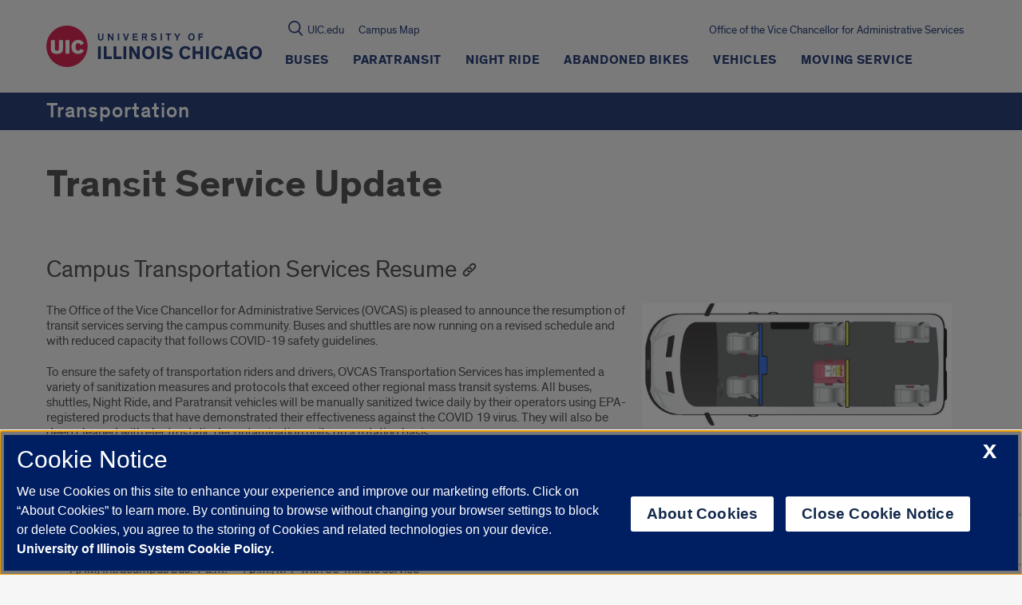

--- FILE ---
content_type: text/html; charset=utf-8
request_url: https://www.google.com/recaptcha/api2/anchor?ar=1&k=6Ld7rNEnAAAAAHR6r0ylgHXH-J-KozxjMzNGVsr4&co=aHR0cHM6Ly90cmFuc3BvcnRhdGlvbi51aWMuZWR1OjQ0Mw..&hl=en&v=N67nZn4AqZkNcbeMu4prBgzg&size=invisible&anchor-ms=20000&execute-ms=30000&cb=agupqvo44vyk
body_size: 49769
content:
<!DOCTYPE HTML><html dir="ltr" lang="en"><head><meta http-equiv="Content-Type" content="text/html; charset=UTF-8">
<meta http-equiv="X-UA-Compatible" content="IE=edge">
<title>reCAPTCHA</title>
<style type="text/css">
/* cyrillic-ext */
@font-face {
  font-family: 'Roboto';
  font-style: normal;
  font-weight: 400;
  font-stretch: 100%;
  src: url(//fonts.gstatic.com/s/roboto/v48/KFO7CnqEu92Fr1ME7kSn66aGLdTylUAMa3GUBHMdazTgWw.woff2) format('woff2');
  unicode-range: U+0460-052F, U+1C80-1C8A, U+20B4, U+2DE0-2DFF, U+A640-A69F, U+FE2E-FE2F;
}
/* cyrillic */
@font-face {
  font-family: 'Roboto';
  font-style: normal;
  font-weight: 400;
  font-stretch: 100%;
  src: url(//fonts.gstatic.com/s/roboto/v48/KFO7CnqEu92Fr1ME7kSn66aGLdTylUAMa3iUBHMdazTgWw.woff2) format('woff2');
  unicode-range: U+0301, U+0400-045F, U+0490-0491, U+04B0-04B1, U+2116;
}
/* greek-ext */
@font-face {
  font-family: 'Roboto';
  font-style: normal;
  font-weight: 400;
  font-stretch: 100%;
  src: url(//fonts.gstatic.com/s/roboto/v48/KFO7CnqEu92Fr1ME7kSn66aGLdTylUAMa3CUBHMdazTgWw.woff2) format('woff2');
  unicode-range: U+1F00-1FFF;
}
/* greek */
@font-face {
  font-family: 'Roboto';
  font-style: normal;
  font-weight: 400;
  font-stretch: 100%;
  src: url(//fonts.gstatic.com/s/roboto/v48/KFO7CnqEu92Fr1ME7kSn66aGLdTylUAMa3-UBHMdazTgWw.woff2) format('woff2');
  unicode-range: U+0370-0377, U+037A-037F, U+0384-038A, U+038C, U+038E-03A1, U+03A3-03FF;
}
/* math */
@font-face {
  font-family: 'Roboto';
  font-style: normal;
  font-weight: 400;
  font-stretch: 100%;
  src: url(//fonts.gstatic.com/s/roboto/v48/KFO7CnqEu92Fr1ME7kSn66aGLdTylUAMawCUBHMdazTgWw.woff2) format('woff2');
  unicode-range: U+0302-0303, U+0305, U+0307-0308, U+0310, U+0312, U+0315, U+031A, U+0326-0327, U+032C, U+032F-0330, U+0332-0333, U+0338, U+033A, U+0346, U+034D, U+0391-03A1, U+03A3-03A9, U+03B1-03C9, U+03D1, U+03D5-03D6, U+03F0-03F1, U+03F4-03F5, U+2016-2017, U+2034-2038, U+203C, U+2040, U+2043, U+2047, U+2050, U+2057, U+205F, U+2070-2071, U+2074-208E, U+2090-209C, U+20D0-20DC, U+20E1, U+20E5-20EF, U+2100-2112, U+2114-2115, U+2117-2121, U+2123-214F, U+2190, U+2192, U+2194-21AE, U+21B0-21E5, U+21F1-21F2, U+21F4-2211, U+2213-2214, U+2216-22FF, U+2308-230B, U+2310, U+2319, U+231C-2321, U+2336-237A, U+237C, U+2395, U+239B-23B7, U+23D0, U+23DC-23E1, U+2474-2475, U+25AF, U+25B3, U+25B7, U+25BD, U+25C1, U+25CA, U+25CC, U+25FB, U+266D-266F, U+27C0-27FF, U+2900-2AFF, U+2B0E-2B11, U+2B30-2B4C, U+2BFE, U+3030, U+FF5B, U+FF5D, U+1D400-1D7FF, U+1EE00-1EEFF;
}
/* symbols */
@font-face {
  font-family: 'Roboto';
  font-style: normal;
  font-weight: 400;
  font-stretch: 100%;
  src: url(//fonts.gstatic.com/s/roboto/v48/KFO7CnqEu92Fr1ME7kSn66aGLdTylUAMaxKUBHMdazTgWw.woff2) format('woff2');
  unicode-range: U+0001-000C, U+000E-001F, U+007F-009F, U+20DD-20E0, U+20E2-20E4, U+2150-218F, U+2190, U+2192, U+2194-2199, U+21AF, U+21E6-21F0, U+21F3, U+2218-2219, U+2299, U+22C4-22C6, U+2300-243F, U+2440-244A, U+2460-24FF, U+25A0-27BF, U+2800-28FF, U+2921-2922, U+2981, U+29BF, U+29EB, U+2B00-2BFF, U+4DC0-4DFF, U+FFF9-FFFB, U+10140-1018E, U+10190-1019C, U+101A0, U+101D0-101FD, U+102E0-102FB, U+10E60-10E7E, U+1D2C0-1D2D3, U+1D2E0-1D37F, U+1F000-1F0FF, U+1F100-1F1AD, U+1F1E6-1F1FF, U+1F30D-1F30F, U+1F315, U+1F31C, U+1F31E, U+1F320-1F32C, U+1F336, U+1F378, U+1F37D, U+1F382, U+1F393-1F39F, U+1F3A7-1F3A8, U+1F3AC-1F3AF, U+1F3C2, U+1F3C4-1F3C6, U+1F3CA-1F3CE, U+1F3D4-1F3E0, U+1F3ED, U+1F3F1-1F3F3, U+1F3F5-1F3F7, U+1F408, U+1F415, U+1F41F, U+1F426, U+1F43F, U+1F441-1F442, U+1F444, U+1F446-1F449, U+1F44C-1F44E, U+1F453, U+1F46A, U+1F47D, U+1F4A3, U+1F4B0, U+1F4B3, U+1F4B9, U+1F4BB, U+1F4BF, U+1F4C8-1F4CB, U+1F4D6, U+1F4DA, U+1F4DF, U+1F4E3-1F4E6, U+1F4EA-1F4ED, U+1F4F7, U+1F4F9-1F4FB, U+1F4FD-1F4FE, U+1F503, U+1F507-1F50B, U+1F50D, U+1F512-1F513, U+1F53E-1F54A, U+1F54F-1F5FA, U+1F610, U+1F650-1F67F, U+1F687, U+1F68D, U+1F691, U+1F694, U+1F698, U+1F6AD, U+1F6B2, U+1F6B9-1F6BA, U+1F6BC, U+1F6C6-1F6CF, U+1F6D3-1F6D7, U+1F6E0-1F6EA, U+1F6F0-1F6F3, U+1F6F7-1F6FC, U+1F700-1F7FF, U+1F800-1F80B, U+1F810-1F847, U+1F850-1F859, U+1F860-1F887, U+1F890-1F8AD, U+1F8B0-1F8BB, U+1F8C0-1F8C1, U+1F900-1F90B, U+1F93B, U+1F946, U+1F984, U+1F996, U+1F9E9, U+1FA00-1FA6F, U+1FA70-1FA7C, U+1FA80-1FA89, U+1FA8F-1FAC6, U+1FACE-1FADC, U+1FADF-1FAE9, U+1FAF0-1FAF8, U+1FB00-1FBFF;
}
/* vietnamese */
@font-face {
  font-family: 'Roboto';
  font-style: normal;
  font-weight: 400;
  font-stretch: 100%;
  src: url(//fonts.gstatic.com/s/roboto/v48/KFO7CnqEu92Fr1ME7kSn66aGLdTylUAMa3OUBHMdazTgWw.woff2) format('woff2');
  unicode-range: U+0102-0103, U+0110-0111, U+0128-0129, U+0168-0169, U+01A0-01A1, U+01AF-01B0, U+0300-0301, U+0303-0304, U+0308-0309, U+0323, U+0329, U+1EA0-1EF9, U+20AB;
}
/* latin-ext */
@font-face {
  font-family: 'Roboto';
  font-style: normal;
  font-weight: 400;
  font-stretch: 100%;
  src: url(//fonts.gstatic.com/s/roboto/v48/KFO7CnqEu92Fr1ME7kSn66aGLdTylUAMa3KUBHMdazTgWw.woff2) format('woff2');
  unicode-range: U+0100-02BA, U+02BD-02C5, U+02C7-02CC, U+02CE-02D7, U+02DD-02FF, U+0304, U+0308, U+0329, U+1D00-1DBF, U+1E00-1E9F, U+1EF2-1EFF, U+2020, U+20A0-20AB, U+20AD-20C0, U+2113, U+2C60-2C7F, U+A720-A7FF;
}
/* latin */
@font-face {
  font-family: 'Roboto';
  font-style: normal;
  font-weight: 400;
  font-stretch: 100%;
  src: url(//fonts.gstatic.com/s/roboto/v48/KFO7CnqEu92Fr1ME7kSn66aGLdTylUAMa3yUBHMdazQ.woff2) format('woff2');
  unicode-range: U+0000-00FF, U+0131, U+0152-0153, U+02BB-02BC, U+02C6, U+02DA, U+02DC, U+0304, U+0308, U+0329, U+2000-206F, U+20AC, U+2122, U+2191, U+2193, U+2212, U+2215, U+FEFF, U+FFFD;
}
/* cyrillic-ext */
@font-face {
  font-family: 'Roboto';
  font-style: normal;
  font-weight: 500;
  font-stretch: 100%;
  src: url(//fonts.gstatic.com/s/roboto/v48/KFO7CnqEu92Fr1ME7kSn66aGLdTylUAMa3GUBHMdazTgWw.woff2) format('woff2');
  unicode-range: U+0460-052F, U+1C80-1C8A, U+20B4, U+2DE0-2DFF, U+A640-A69F, U+FE2E-FE2F;
}
/* cyrillic */
@font-face {
  font-family: 'Roboto';
  font-style: normal;
  font-weight: 500;
  font-stretch: 100%;
  src: url(//fonts.gstatic.com/s/roboto/v48/KFO7CnqEu92Fr1ME7kSn66aGLdTylUAMa3iUBHMdazTgWw.woff2) format('woff2');
  unicode-range: U+0301, U+0400-045F, U+0490-0491, U+04B0-04B1, U+2116;
}
/* greek-ext */
@font-face {
  font-family: 'Roboto';
  font-style: normal;
  font-weight: 500;
  font-stretch: 100%;
  src: url(//fonts.gstatic.com/s/roboto/v48/KFO7CnqEu92Fr1ME7kSn66aGLdTylUAMa3CUBHMdazTgWw.woff2) format('woff2');
  unicode-range: U+1F00-1FFF;
}
/* greek */
@font-face {
  font-family: 'Roboto';
  font-style: normal;
  font-weight: 500;
  font-stretch: 100%;
  src: url(//fonts.gstatic.com/s/roboto/v48/KFO7CnqEu92Fr1ME7kSn66aGLdTylUAMa3-UBHMdazTgWw.woff2) format('woff2');
  unicode-range: U+0370-0377, U+037A-037F, U+0384-038A, U+038C, U+038E-03A1, U+03A3-03FF;
}
/* math */
@font-face {
  font-family: 'Roboto';
  font-style: normal;
  font-weight: 500;
  font-stretch: 100%;
  src: url(//fonts.gstatic.com/s/roboto/v48/KFO7CnqEu92Fr1ME7kSn66aGLdTylUAMawCUBHMdazTgWw.woff2) format('woff2');
  unicode-range: U+0302-0303, U+0305, U+0307-0308, U+0310, U+0312, U+0315, U+031A, U+0326-0327, U+032C, U+032F-0330, U+0332-0333, U+0338, U+033A, U+0346, U+034D, U+0391-03A1, U+03A3-03A9, U+03B1-03C9, U+03D1, U+03D5-03D6, U+03F0-03F1, U+03F4-03F5, U+2016-2017, U+2034-2038, U+203C, U+2040, U+2043, U+2047, U+2050, U+2057, U+205F, U+2070-2071, U+2074-208E, U+2090-209C, U+20D0-20DC, U+20E1, U+20E5-20EF, U+2100-2112, U+2114-2115, U+2117-2121, U+2123-214F, U+2190, U+2192, U+2194-21AE, U+21B0-21E5, U+21F1-21F2, U+21F4-2211, U+2213-2214, U+2216-22FF, U+2308-230B, U+2310, U+2319, U+231C-2321, U+2336-237A, U+237C, U+2395, U+239B-23B7, U+23D0, U+23DC-23E1, U+2474-2475, U+25AF, U+25B3, U+25B7, U+25BD, U+25C1, U+25CA, U+25CC, U+25FB, U+266D-266F, U+27C0-27FF, U+2900-2AFF, U+2B0E-2B11, U+2B30-2B4C, U+2BFE, U+3030, U+FF5B, U+FF5D, U+1D400-1D7FF, U+1EE00-1EEFF;
}
/* symbols */
@font-face {
  font-family: 'Roboto';
  font-style: normal;
  font-weight: 500;
  font-stretch: 100%;
  src: url(//fonts.gstatic.com/s/roboto/v48/KFO7CnqEu92Fr1ME7kSn66aGLdTylUAMaxKUBHMdazTgWw.woff2) format('woff2');
  unicode-range: U+0001-000C, U+000E-001F, U+007F-009F, U+20DD-20E0, U+20E2-20E4, U+2150-218F, U+2190, U+2192, U+2194-2199, U+21AF, U+21E6-21F0, U+21F3, U+2218-2219, U+2299, U+22C4-22C6, U+2300-243F, U+2440-244A, U+2460-24FF, U+25A0-27BF, U+2800-28FF, U+2921-2922, U+2981, U+29BF, U+29EB, U+2B00-2BFF, U+4DC0-4DFF, U+FFF9-FFFB, U+10140-1018E, U+10190-1019C, U+101A0, U+101D0-101FD, U+102E0-102FB, U+10E60-10E7E, U+1D2C0-1D2D3, U+1D2E0-1D37F, U+1F000-1F0FF, U+1F100-1F1AD, U+1F1E6-1F1FF, U+1F30D-1F30F, U+1F315, U+1F31C, U+1F31E, U+1F320-1F32C, U+1F336, U+1F378, U+1F37D, U+1F382, U+1F393-1F39F, U+1F3A7-1F3A8, U+1F3AC-1F3AF, U+1F3C2, U+1F3C4-1F3C6, U+1F3CA-1F3CE, U+1F3D4-1F3E0, U+1F3ED, U+1F3F1-1F3F3, U+1F3F5-1F3F7, U+1F408, U+1F415, U+1F41F, U+1F426, U+1F43F, U+1F441-1F442, U+1F444, U+1F446-1F449, U+1F44C-1F44E, U+1F453, U+1F46A, U+1F47D, U+1F4A3, U+1F4B0, U+1F4B3, U+1F4B9, U+1F4BB, U+1F4BF, U+1F4C8-1F4CB, U+1F4D6, U+1F4DA, U+1F4DF, U+1F4E3-1F4E6, U+1F4EA-1F4ED, U+1F4F7, U+1F4F9-1F4FB, U+1F4FD-1F4FE, U+1F503, U+1F507-1F50B, U+1F50D, U+1F512-1F513, U+1F53E-1F54A, U+1F54F-1F5FA, U+1F610, U+1F650-1F67F, U+1F687, U+1F68D, U+1F691, U+1F694, U+1F698, U+1F6AD, U+1F6B2, U+1F6B9-1F6BA, U+1F6BC, U+1F6C6-1F6CF, U+1F6D3-1F6D7, U+1F6E0-1F6EA, U+1F6F0-1F6F3, U+1F6F7-1F6FC, U+1F700-1F7FF, U+1F800-1F80B, U+1F810-1F847, U+1F850-1F859, U+1F860-1F887, U+1F890-1F8AD, U+1F8B0-1F8BB, U+1F8C0-1F8C1, U+1F900-1F90B, U+1F93B, U+1F946, U+1F984, U+1F996, U+1F9E9, U+1FA00-1FA6F, U+1FA70-1FA7C, U+1FA80-1FA89, U+1FA8F-1FAC6, U+1FACE-1FADC, U+1FADF-1FAE9, U+1FAF0-1FAF8, U+1FB00-1FBFF;
}
/* vietnamese */
@font-face {
  font-family: 'Roboto';
  font-style: normal;
  font-weight: 500;
  font-stretch: 100%;
  src: url(//fonts.gstatic.com/s/roboto/v48/KFO7CnqEu92Fr1ME7kSn66aGLdTylUAMa3OUBHMdazTgWw.woff2) format('woff2');
  unicode-range: U+0102-0103, U+0110-0111, U+0128-0129, U+0168-0169, U+01A0-01A1, U+01AF-01B0, U+0300-0301, U+0303-0304, U+0308-0309, U+0323, U+0329, U+1EA0-1EF9, U+20AB;
}
/* latin-ext */
@font-face {
  font-family: 'Roboto';
  font-style: normal;
  font-weight: 500;
  font-stretch: 100%;
  src: url(//fonts.gstatic.com/s/roboto/v48/KFO7CnqEu92Fr1ME7kSn66aGLdTylUAMa3KUBHMdazTgWw.woff2) format('woff2');
  unicode-range: U+0100-02BA, U+02BD-02C5, U+02C7-02CC, U+02CE-02D7, U+02DD-02FF, U+0304, U+0308, U+0329, U+1D00-1DBF, U+1E00-1E9F, U+1EF2-1EFF, U+2020, U+20A0-20AB, U+20AD-20C0, U+2113, U+2C60-2C7F, U+A720-A7FF;
}
/* latin */
@font-face {
  font-family: 'Roboto';
  font-style: normal;
  font-weight: 500;
  font-stretch: 100%;
  src: url(//fonts.gstatic.com/s/roboto/v48/KFO7CnqEu92Fr1ME7kSn66aGLdTylUAMa3yUBHMdazQ.woff2) format('woff2');
  unicode-range: U+0000-00FF, U+0131, U+0152-0153, U+02BB-02BC, U+02C6, U+02DA, U+02DC, U+0304, U+0308, U+0329, U+2000-206F, U+20AC, U+2122, U+2191, U+2193, U+2212, U+2215, U+FEFF, U+FFFD;
}
/* cyrillic-ext */
@font-face {
  font-family: 'Roboto';
  font-style: normal;
  font-weight: 900;
  font-stretch: 100%;
  src: url(//fonts.gstatic.com/s/roboto/v48/KFO7CnqEu92Fr1ME7kSn66aGLdTylUAMa3GUBHMdazTgWw.woff2) format('woff2');
  unicode-range: U+0460-052F, U+1C80-1C8A, U+20B4, U+2DE0-2DFF, U+A640-A69F, U+FE2E-FE2F;
}
/* cyrillic */
@font-face {
  font-family: 'Roboto';
  font-style: normal;
  font-weight: 900;
  font-stretch: 100%;
  src: url(//fonts.gstatic.com/s/roboto/v48/KFO7CnqEu92Fr1ME7kSn66aGLdTylUAMa3iUBHMdazTgWw.woff2) format('woff2');
  unicode-range: U+0301, U+0400-045F, U+0490-0491, U+04B0-04B1, U+2116;
}
/* greek-ext */
@font-face {
  font-family: 'Roboto';
  font-style: normal;
  font-weight: 900;
  font-stretch: 100%;
  src: url(//fonts.gstatic.com/s/roboto/v48/KFO7CnqEu92Fr1ME7kSn66aGLdTylUAMa3CUBHMdazTgWw.woff2) format('woff2');
  unicode-range: U+1F00-1FFF;
}
/* greek */
@font-face {
  font-family: 'Roboto';
  font-style: normal;
  font-weight: 900;
  font-stretch: 100%;
  src: url(//fonts.gstatic.com/s/roboto/v48/KFO7CnqEu92Fr1ME7kSn66aGLdTylUAMa3-UBHMdazTgWw.woff2) format('woff2');
  unicode-range: U+0370-0377, U+037A-037F, U+0384-038A, U+038C, U+038E-03A1, U+03A3-03FF;
}
/* math */
@font-face {
  font-family: 'Roboto';
  font-style: normal;
  font-weight: 900;
  font-stretch: 100%;
  src: url(//fonts.gstatic.com/s/roboto/v48/KFO7CnqEu92Fr1ME7kSn66aGLdTylUAMawCUBHMdazTgWw.woff2) format('woff2');
  unicode-range: U+0302-0303, U+0305, U+0307-0308, U+0310, U+0312, U+0315, U+031A, U+0326-0327, U+032C, U+032F-0330, U+0332-0333, U+0338, U+033A, U+0346, U+034D, U+0391-03A1, U+03A3-03A9, U+03B1-03C9, U+03D1, U+03D5-03D6, U+03F0-03F1, U+03F4-03F5, U+2016-2017, U+2034-2038, U+203C, U+2040, U+2043, U+2047, U+2050, U+2057, U+205F, U+2070-2071, U+2074-208E, U+2090-209C, U+20D0-20DC, U+20E1, U+20E5-20EF, U+2100-2112, U+2114-2115, U+2117-2121, U+2123-214F, U+2190, U+2192, U+2194-21AE, U+21B0-21E5, U+21F1-21F2, U+21F4-2211, U+2213-2214, U+2216-22FF, U+2308-230B, U+2310, U+2319, U+231C-2321, U+2336-237A, U+237C, U+2395, U+239B-23B7, U+23D0, U+23DC-23E1, U+2474-2475, U+25AF, U+25B3, U+25B7, U+25BD, U+25C1, U+25CA, U+25CC, U+25FB, U+266D-266F, U+27C0-27FF, U+2900-2AFF, U+2B0E-2B11, U+2B30-2B4C, U+2BFE, U+3030, U+FF5B, U+FF5D, U+1D400-1D7FF, U+1EE00-1EEFF;
}
/* symbols */
@font-face {
  font-family: 'Roboto';
  font-style: normal;
  font-weight: 900;
  font-stretch: 100%;
  src: url(//fonts.gstatic.com/s/roboto/v48/KFO7CnqEu92Fr1ME7kSn66aGLdTylUAMaxKUBHMdazTgWw.woff2) format('woff2');
  unicode-range: U+0001-000C, U+000E-001F, U+007F-009F, U+20DD-20E0, U+20E2-20E4, U+2150-218F, U+2190, U+2192, U+2194-2199, U+21AF, U+21E6-21F0, U+21F3, U+2218-2219, U+2299, U+22C4-22C6, U+2300-243F, U+2440-244A, U+2460-24FF, U+25A0-27BF, U+2800-28FF, U+2921-2922, U+2981, U+29BF, U+29EB, U+2B00-2BFF, U+4DC0-4DFF, U+FFF9-FFFB, U+10140-1018E, U+10190-1019C, U+101A0, U+101D0-101FD, U+102E0-102FB, U+10E60-10E7E, U+1D2C0-1D2D3, U+1D2E0-1D37F, U+1F000-1F0FF, U+1F100-1F1AD, U+1F1E6-1F1FF, U+1F30D-1F30F, U+1F315, U+1F31C, U+1F31E, U+1F320-1F32C, U+1F336, U+1F378, U+1F37D, U+1F382, U+1F393-1F39F, U+1F3A7-1F3A8, U+1F3AC-1F3AF, U+1F3C2, U+1F3C4-1F3C6, U+1F3CA-1F3CE, U+1F3D4-1F3E0, U+1F3ED, U+1F3F1-1F3F3, U+1F3F5-1F3F7, U+1F408, U+1F415, U+1F41F, U+1F426, U+1F43F, U+1F441-1F442, U+1F444, U+1F446-1F449, U+1F44C-1F44E, U+1F453, U+1F46A, U+1F47D, U+1F4A3, U+1F4B0, U+1F4B3, U+1F4B9, U+1F4BB, U+1F4BF, U+1F4C8-1F4CB, U+1F4D6, U+1F4DA, U+1F4DF, U+1F4E3-1F4E6, U+1F4EA-1F4ED, U+1F4F7, U+1F4F9-1F4FB, U+1F4FD-1F4FE, U+1F503, U+1F507-1F50B, U+1F50D, U+1F512-1F513, U+1F53E-1F54A, U+1F54F-1F5FA, U+1F610, U+1F650-1F67F, U+1F687, U+1F68D, U+1F691, U+1F694, U+1F698, U+1F6AD, U+1F6B2, U+1F6B9-1F6BA, U+1F6BC, U+1F6C6-1F6CF, U+1F6D3-1F6D7, U+1F6E0-1F6EA, U+1F6F0-1F6F3, U+1F6F7-1F6FC, U+1F700-1F7FF, U+1F800-1F80B, U+1F810-1F847, U+1F850-1F859, U+1F860-1F887, U+1F890-1F8AD, U+1F8B0-1F8BB, U+1F8C0-1F8C1, U+1F900-1F90B, U+1F93B, U+1F946, U+1F984, U+1F996, U+1F9E9, U+1FA00-1FA6F, U+1FA70-1FA7C, U+1FA80-1FA89, U+1FA8F-1FAC6, U+1FACE-1FADC, U+1FADF-1FAE9, U+1FAF0-1FAF8, U+1FB00-1FBFF;
}
/* vietnamese */
@font-face {
  font-family: 'Roboto';
  font-style: normal;
  font-weight: 900;
  font-stretch: 100%;
  src: url(//fonts.gstatic.com/s/roboto/v48/KFO7CnqEu92Fr1ME7kSn66aGLdTylUAMa3OUBHMdazTgWw.woff2) format('woff2');
  unicode-range: U+0102-0103, U+0110-0111, U+0128-0129, U+0168-0169, U+01A0-01A1, U+01AF-01B0, U+0300-0301, U+0303-0304, U+0308-0309, U+0323, U+0329, U+1EA0-1EF9, U+20AB;
}
/* latin-ext */
@font-face {
  font-family: 'Roboto';
  font-style: normal;
  font-weight: 900;
  font-stretch: 100%;
  src: url(//fonts.gstatic.com/s/roboto/v48/KFO7CnqEu92Fr1ME7kSn66aGLdTylUAMa3KUBHMdazTgWw.woff2) format('woff2');
  unicode-range: U+0100-02BA, U+02BD-02C5, U+02C7-02CC, U+02CE-02D7, U+02DD-02FF, U+0304, U+0308, U+0329, U+1D00-1DBF, U+1E00-1E9F, U+1EF2-1EFF, U+2020, U+20A0-20AB, U+20AD-20C0, U+2113, U+2C60-2C7F, U+A720-A7FF;
}
/* latin */
@font-face {
  font-family: 'Roboto';
  font-style: normal;
  font-weight: 900;
  font-stretch: 100%;
  src: url(//fonts.gstatic.com/s/roboto/v48/KFO7CnqEu92Fr1ME7kSn66aGLdTylUAMa3yUBHMdazQ.woff2) format('woff2');
  unicode-range: U+0000-00FF, U+0131, U+0152-0153, U+02BB-02BC, U+02C6, U+02DA, U+02DC, U+0304, U+0308, U+0329, U+2000-206F, U+20AC, U+2122, U+2191, U+2193, U+2212, U+2215, U+FEFF, U+FFFD;
}

</style>
<link rel="stylesheet" type="text/css" href="https://www.gstatic.com/recaptcha/releases/N67nZn4AqZkNcbeMu4prBgzg/styles__ltr.css">
<script nonce="0_x_tBqrzf9cPafYDcMyGQ" type="text/javascript">window['__recaptcha_api'] = 'https://www.google.com/recaptcha/api2/';</script>
<script type="text/javascript" src="https://www.gstatic.com/recaptcha/releases/N67nZn4AqZkNcbeMu4prBgzg/recaptcha__en.js" nonce="0_x_tBqrzf9cPafYDcMyGQ">
      
    </script></head>
<body><div id="rc-anchor-alert" class="rc-anchor-alert"></div>
<input type="hidden" id="recaptcha-token" value="[base64]">
<script type="text/javascript" nonce="0_x_tBqrzf9cPafYDcMyGQ">
      recaptcha.anchor.Main.init("[\x22ainput\x22,[\x22bgdata\x22,\x22\x22,\[base64]/[base64]/MjU1Ong/[base64]/[base64]/[base64]/[base64]/[base64]/[base64]/[base64]/[base64]/[base64]/[base64]/[base64]/[base64]/[base64]/[base64]/[base64]\\u003d\x22,\[base64]\x22,\x22w7xKw4zCqgrCssOYw6rCq8OVJsOLAsOFEcOXP8Khw5tZQsObw5rDlWdlT8OIAcKTeMODCMO3HQvCh8K4wqEqZhjCkS7Dt8Olw5PCmwYdwr1fwr7DrgbCj3ViwqTDr8Kfw7TDgE1aw59fGsKGMcOTwpZoQsKMPHsBw4vCjw/DlMKawocHB8K4LRo6wpYmwoQdGzLDgxcAw5wCw5pXw5nChXPCuH96w73DlAkVGGrCh0hOwrTCiG/DjnPDrsKTVnYNw7rCkx7DghrDscK0w7nCqMKIw6pjwqNMBTLDoHN9w7bCk8K9FMKAwovCjsK5wrcqO8OYEMKswoJaw4suVQcnSgfDjsOIw6/DrRnCgV3DtlTDnlYyQFEXUx/CvcKHUVwow5vCoMK4wrZxNcO3wqJoSDTCrHQWw4nCkMO1w67DvFk8cw/CgE9RwqkDDMO4woHCgw3DusOMw6E0wroMw69Mw4IewrvDtsO9w6XCrsOhLcK+w4dww7PCpi47YcOjDsKDw6zDtMKtwozDnMKVaMKlw6DCvyd2wpd/wptjaA/DvXnDsAVsWxkWw5tQOcOnPcKVw6dWAsKoMcOLag4Tw67CocK9w4nDkEPDhBHDin5Vw5ROwpZ0worCkSRYwqfChh8MF8KFwrNmwq/CtcKTw74iwpIsK8KWQETDjERJMcKOBiMqwojCocO/bcOjG2Ihw4pYeMKcEsKyw7Rlw53CuMOGXRgkw7c2wpvCshDCl8OyTMO5FRzDl8OlwopYw7UCw6HDnHTDnkR5w5gHJi3DuycAFcOGwqrDsXM1w63CnsO/UFwiw5HCmcOgw4vDnMOUTBJywrsXwojCphYhQBjDjQPCtMOBwpLCrBZuGcKdCcO1wobDk3vCi3bCucKiKnwbw71qFXPDi8O+VMO9w7/[base64]/[base64]/CogbCjsO2dMOlMwPCn8KPCMK3w4ozeCA0RcKTI8Opw7/CtsK9wq88QMK4QcOyw5B9w5bDr8KkMmfDozFlwq1BB05Bw5bDjH/[base64]/w5B3w5k0T8Ksw4TClHwxwrghBjrDgsKWwqNkw7XDpMK1e8K9S3VMBDR9c8Oaw53Cr8KiBRFUw5cpw6bCv8OHw7kVw5rDjigbw4nCmRXCpWrCtsK7woAuwpDCv8O5wp0+w5vDj8OFw77Ds8OlTsOpMH3Do2dvwrfCrcKowrlUw6/DrMONw4QLJCbDr8Oew5sjwrh+worDrlxZw69ewqbDoXZFwq4LG3fCoMKmw71RCXwFwobCi8O6ElVnOsK7w70hw6BpXTVzRsOhwrIFFmB7cxpXwqZkY8Kfw5Fawp1vw67CusOCwp1uPMKuE07Di8OpwqDDq8Knw6IeVsOKXsOQw5/CsRF0NcKVw5/Dt8Kew50Ew5HChiUXI8K6U1NSHsO9w4YAL8O7WMOXHHfCu25SPsK3THfDp8O0D3DCpcKVw7rDvMKkGsOdwpPDp2PCmMOyw5HDgj7Dqm7DicOeCsK7w6I+VzdqwpIOKz8Fw5jCvcKtw5vDtcKkwoXDn8Kiwo9qYcOlw6/DlsOmw5YdHTDDlFYQDHsVwp08w5xhwoLCrnHDq3tGNRLDkcOXDWrCvzfDt8KSLwfCs8K+w6nCocKAAmlqBFpPPcKJw6YLGTvCqCRTw4XDrANSwo0Fw4TDqcOmA8Oxw4vDucKBAXHCosONBMKWwp1Ow6zDlcKsO0XDmH8+w6nDkUYpW8K/bWUww5HCssOYw7TCj8KbDm/Dux89NMK6KsKoO8KFw785NG7Co8Oew5LCvMOVw4DCi8Kew5s8EsKiwovDgcOfUDDClsKFV8OQw6pWwrnCssKgwrtRCcOde8KhwoQqwr7CisK2RFPDmMKFw5TDiFkjwqUzb8K6wp5vdUjDrMK/MH1tw4vCtVlmwpnDmFjCuwbDoCTCnB9ywr/DhcKKwrnCpMO8wo4Ke8OCTcO/a8KnNWHCoMKdKQxawqbDsExYwo4YCgwEE2wEw5DCmcOswoDDlsKNw7Jaw6MdSy8Rwq1CTT/CvsOsw7jDgcKYw5HDoifDm2UQw7PClsO8I8OOXiDDsXDDh2fCmMKVbig0YE7Cq1rDqMKGwrplZDdew4DDrwI4f1/Cgl/[base64]/[base64]/w6/[base64]/[base64]/woU7w5fDrMK7wrAdwrgmHcOuLsORwqFGB8K+wobCksKfw5ZJw5Jaw7cQwphuXsOfwqBODRfCokY/[base64]/LMKrw6cdwoxew6vDscK7woXCjRLDn8KRw79KI8KpBsKLXsKTbTbChsO4YDETeRUIwpJvwq/CgsKhwowUw5jDjEUQw6rDosOtwrbDhcKBwrXChcO3ZcKnD8K3SzwtUsOHPcKdI8Kkw6cBw7dgCA8qacKWw7AdasOyw6TDvMKPw4gTMmjCosKQLcKwwpHDuETChy0IwoFnwqNIw6liMcOUY8KUw4wWeGfDp0/CrVXCscOEXWRoUSpHwqnDsEBlcMK6wp5HwpgawpDDimLDjMOyKsKcHcKFPsOuwoAtwp83UWUCbRVQwrctw5Qdw5YSbBzDr8KoUMOmw49Fw5HCmcKnwrHDrmxMwrnCgMK9PsO0wrbCoMKzAC/ClVrDlMKWwr7DqMK0cMOUGxbDr8KtwpjCgQnCmsO3bU7CsMKMdEUTw4cJw4HDjEDDtznDkMKXw5g0WkXDrn/Dk8K8bMOwVcOqQ8O/[base64]/wrs5w5zDhsOhH8OYX8KmLH3Ci8K3A8ODBsO/w7V/WzzCqMOrB8O3JcK2wqtqCzZiwq7DoXcpM8OwwqXDkMKjwrohw7DCuBpNHzJnLMK/[base64]/CmFHDrB/[base64]/DtsO2RhDCkHbDmX4XwrMAeX5MDxDDm1PCs8OsBQtDw60PwpZ5w5fCvMK6w7EuB8KEw7pbwpE1wpvCvRnDhlnCksK2wqbDqHPCncKZwqDCrQHDhcOmd8KBIV/CnDTCjHnDtcONLQdKwpTDtsOsw6dCTT5xwoPDqVnDgcKEexnCucOZw7LDpMKswoTCmcKdwpk9wonCjkPCkA/CmX7DisO4aRPDj8KiD8OJT8OiDQ1mw5LDl2XDuBESw4rDnMOQwqN9C8KxGTB5KMKiw7sTw6TCkMKIHsOUTCpHw7zDrTjDsHwOBgHDr8OHwpZZw75cw6/CgmjCksO4YcOMwpMhOsO3DsKEw7HDpEkTBsOAZW7CjyPDj2wYbMOww4TDmUExK8K1w7xVMMOMGTTCn8KDPMO1FMOBGzrCjsO0FsOuNUUVIkDDmsKQLcKywpJoSU5Jw5cPesKHw7zDp8OKOcKEw6x/NkvDsGLDhFF1CsKrMMOfw6XDrjnDosKKS8KDNkPCgMKAHkMvOzbCohDDicOlw6/Cs3XDgGRSwo9/[base64]/DscO6w4nClsK3w4wKwoZlRVIhKMKlwqjDgj/DjHV0B3DDgcOMecKBwoPDmcKNwrfCvsOcw5vDigVjwqUFCcKzc8KHw5/CqHsIwqkST8KkdsOXw5DDmsKIwphcPMKrwpQWIsO+QQpYw4XDs8Ogwo/CiQE3VF11TMKqwprDrRpYw7EzDcO0w6FMUsKqw6vDkUNPw5dZw7BVwrgMwqnClmrCiMKhIAXCokHDt8KCSEfCrMKrVTzCvcOKW3MIw43CmFbDscOMeMKkXVXCmMKiw7rDrMK5w5/DulY1Vn1QbcKTCxN5wr9nWsOkwqZjbVhVw5/[base64]/w6dVw7XDn1TCpsKsY0YVw7Qjwrx7HMKMZF9POsO1DsK8wqbCl0BIw7dqw77DsiAkw58EwrjDscOucsKTw5/Csxtfw6tLaxEqw7LDhMKIw6DDiMK4YFjDvzjCtsKCZwY5M37DqsOGIsOHSCBOZzceTSDDocO5ECAWFA0rwq7DvjnCv8KTwpB5wr3CpHhkw64ywopVBEPDs8OPUMOvwqHCmsKSKsO/UMOrE0tmJyZ2AClPwqPCuGbDjkMsNi3DucKgPnLDuMKHeW/[base64]/DisK8PW9rJMKDWmLCn8Kpw7rDl0oSw5jCmcOrQB4Bwq89DsKTfsK5YTLCncOGwoUyDUHDqMKYbsKbw5diwrnDojvCgy3DlwUIw58ewofDlMO2wokpLXTDpsOnwqfDoR5fw6bDoMKcXMK6woXCuVbDv8K7wovCj8O/w7/DvsO0w6/ClE/DtMOKwrxLZhgSwr7CscOBwrHDkTUnZirCgyUfSMKZdsK5w5DDqMK8w7BMwp9HHMKHWAzClh3DhnXCqcKrAsOIw5FgacOnbMKkwpjCn8O7PsOiWcKxw5DCg2cyMsKVbDzClWXDsGfChk0rw5c/WVrDpsKgwp3DosKqO8KPJ8KnT8KnS8KXPEd9w6YCQ0wJwo7ChsOyK3/[base64]/CvTHDk1bCpwnDjcOUwrV9wpnCpnRVDsKaXVjDvhVgAx/CtC3DpMOaw7zCu8OMwpbDuQjCn1YVUsOiwoDCo8KyZsOew5NWwpPDr8OEwoF/wq84w5JfK8O5w6trd8OowqMQwp9KIcKrw5xLw6nDjUlxwoDDpsK1XW/Ctx1sKkHClcOMbsKOwpvCkcOnw5IXGSDDqcOQw6jClsK+YMKMEkbCuVF4w6Fgw7DDjcKVwpnCkMKrBsKiwr9uw6MCwqLCmMOlIWp3QGl1woBzwq4vwoTCi8Kjw5HDhyTDik7DscOKEV7CvsKfXsOYe8KbHcKVWT/Dm8Oqw5I4wpbCrX5vFQ/Di8KSw6YDQ8KaYmXDkgHDs3M5wo8mb3AQwpYoa8KRA1rCsQ7Dk8Otw7lqwqgBw7DCuHvDm8Oxwr9/[base64]/DqysDw7HCsxwew6ZWwrFZw5fChsKxcTnDqUZbHDIBf2RWd8Ouw6I2PMOdwql9w6HDo8OcB8OqwqQtGgk/[base64]/Dp8ObZcKHw6VdbGjDnUtFb0rDisOdw4PDsAPCmFrDu13DuMKuDgtvDcKHQwwyw44VwpXDp8OoAMKeOsKVNyFLw7XCpFgNIcK2w4bCh8ODAsKKw4jDr8O1fXVEBMOrBcO6wovCsm/Dp8KDWkPCksOUYAnDh8KUShE/[base64]/Cp8OHK8OVw4rCl8Ogw47Cj8Kaw7HDl0J4wq98J8O3w7JGwpU/wr/DoQzDjsKOLTjCpMOzKHbDr8OULnR2JcKLQcKLwo7DusK3w4jDmkZNClHDqsKRwoVPwr3Do27CisKYw5bDv8OTwo04w7PDoMKLXjjDlx4DKRTDjBdxw5x0A1XDpRXCo8KzZj/[base64]/fcOnYw8YEcOOCsK6w5vCgsKcwqfDiCZlwr1yw4/DgsOZJsK6WMKiEcKdEcOkRcKdw4vDkVvCilXDhnhODcKsw7zDgMOwwo7DrcOjZ8ODwqvCpFR/BGnCqB3DrxANIcKPw5nDuwDDqnwUOMOBwr1vwpFDcAXCknIZTMKUwoPCqsOsw6d5d8KDLcO9w6k+wqULwqHCiMKmwrIHBmbDrsKlwokgwo4EE8OPTMKnw7nDjiQJT8OOIMKCw6/[base64]/w5orw7k6ZhJjw7/DpBjDrsO2w4B6woRoTsKGPcO5wpBzw5wGwpPDlDrDo8KWPw4YwonDsDHCvmnClWHDgQ/DlkrCo8K+wphFVMKQDnpWeMKWCsKjQSxfflnCvSXDmMKPw5HClHQJwrQMaSM2w6Iew60Jwo7CoT/[base64]/wrrCosKXwqcJHnzCtsOGBEkGOMK8wq81w5Y7wqPCl0pfwpwCwrXCpiwVbXwCI2HCnMOiU8KQViBQw5BGb8O3wogECsKAwpk5w7LDr2IETcKiM2h6FsKbbzvCrVDDhMOnSlzClyokw6gNWzIFwpTDkS3ClQ8JSl9bw4HDuw4bwqhWw5FTw45KG8Kiw5vDg3LDncOqw7/[base64]/RkXDtATChcO/LSzCssKCCn90I8OOMMKhC8OMwooKw5jDhjVrCMKgBcOsLcKtM8OCUR/ChErCkEvDsMKoAsO7O8Ozw5g6c8KqV8OrwrZlwqwBBVg7WsODexLCr8K7wp3DnsKPw4jCgsOHAcKeRMOweMOsE8Oswo4HwofCjHbDrX5/SijCnsKAZhzDhCgoBUfCl2JYwrgKB8KxDHfCrTNswqQowq/CiibDoMOjw617w7Q1w4YmRy/DmcOkwqhrfkRywrDCrhrCpcOMasOFL8OkwrjChhUnAQFiKQfCgAXCgT3DsFDDmXofSiAaM8KgKzzDlWPCqGHDnMK/w5vDjMORNsK8wpg4AcOCEMO5w5fCgHrCp0NAIMKkwpcaJXN8H1NIYMKYSFTDqMKSw4Ahw5t/woJtHjDDmwnCh8OKw7jCl3pLw7zCl117w6bDrBnDii4dCDfDjsKiw4fCn8Kewohdw5/DlhHCicOLwrTCkUbChj3ChsOEU1dPIsOIw4oAwrrCmFpqw44Jwq1kN8KZw7FscH3Cp8OJwoNPwps8XcOfD8KBwoFnwqk8w7AFw5/[base64]/VU/DhMORwpNMLMOEABlvCMKBZkRjwokWwpXDrE5YVk7DqB/[base64]/CvQtmwqFVGUPDtA7CjwDCrMOZNMKdF17DuMOiwr7DshNDw4rCucOFwpnCpMOXaMKpOmlOSMKHw4Q7WhPChXfDjG/DjcObVHg4wrMVYTFhAMO7wqHDtMOaU2LCqXYjaiokEEHDhw8OHCbCq03DlDkiP3DCu8OFwrnDmcKGwpfDlEYWw67CrcK/wpgqPsOVWcKIw7oQw4p0w4DDmcOKwqN9PF5vWcKkVDsaw4V2woZaTQJXTTLCqHfCg8Knw6BtNh06wrfCjcKXw68Gw7vCtcOCwqBeYsOgXFzDolIHTEbCnGnDmsODwrMQwqR4PTNTwrXCuzZDeXh1Y8OFw4bDoBzDoMO1BcKFKSNzPVzCmUbCosOOw6/CnD/CpcKXEcKIw58Dw6HDksO4w71ELcOVMMOOw4zCigBCDiHDggTCvF/DlMKVPMOfIDArw7xrLl3DsMKmbMKVw7lzw7o8w6c1w6bDjcKSwpDDv1ceN2vDhsOfw6/[base64]/DlMOsScKGw73CpAvDn8OeWcK3YDvDnw4Ywospw4Z0VcOlw73CoCguw5ZhFx1/[base64]/WHLDozshB8Ktf2HCscOAXcKCcDs5RkzDiMOkHHZ6wq3CnwXClMOnfyTDhsKdAlJHw5ENwrsowq0Rw5V3HcOkBVrCisKCKsOTcjVCwpDDjRHCjcOjw5Nqw6sFZ8Ksw61uw7xywrfDusOuw7AnEH1Rw4rDqsK5WMK7fw/[base64]/E8OAYQQrHcKSQ8KzC2LDrF7DiAtSS8KnwqHDpsKow4/DoTfDmsODw5HDjEDCvy9nw54LwqEfwqNnwq3DusKMw5LDhsO5wrIMWQUCAFLCnMOcwoQlVcKvTkkDw6JmwqHDtMO3wo8Bw7ddwrTCicOaw5fCicOQw4cHf1TCtxfCnjUOw7o9w6Nsw47DjmckwpMMFMKHT8KAw7/ClFFCA8O5ZcOmw4Vow6pbwqdNw4zDvwBdwq1EbTxrK8K3b8Oiw5zCs3gPWMObIVF9DF95MTc6w6bCrsKRw7ZLw6hUFwUfW8KLw75qw6wxwp3CugRRw7nCp34QwpnCmiorNCozUCYrfn5qw48pWcKdasKDKxLDiHHCnsKMw7E4ahnDilh5wp/CisKIwoTDl8KVw4fDu8O9w78cwrfChQfCk8KOZMO0woYpw7B/w79cLsKHVmfDlzlYw6LCrcOIZV3ClRhhwpgtR8O5wq/DolLCs8KeTC/DvsKcfzrDhMOzHlTCm3nDhX4kKcKuw7Muw4nDpH/[base64]/CvMKCB8OZw7TCn8Kjw7/DnT7Ds8OnUEldfxXClFQiw71pwocLwpTCjWcPcsKAU8OwUMOrwqUiHMOjwqLDv8K6BkLDo8KpwrchJcKCSHVAwo1tIMOcUhAgVEQyw4AgRmRyRcOPacOKSMOjwq/DrsO5w6F9w7Edd8Ojwo9PVUo+wprDl3s6GMO1cGQsw6HDnMKEwr44w5DCgMKnIcOhw4TDpE/CkMO/GcKQw7/DrEPDrSzDn8OEwrdCw5TDi2XCisKIU8OgLHnDi8OTXcK9KMOmw5cJw7duw7hcYWPDvEPChC3CscKsD15bAyfCqXIxwrcnPB/[base64]/DtcKcbAQhw6fCsCDCmHbCosO8w5zDlxBEw65/LBrCgmzDpcKKwqo9DGggKDPDuF7CryfCtsKLZMKPwr3ClzMAw4HCkcKJbcKiD8O4wqhTD8ONM04pEcOewrJtKCtnKsOzw7NUF3lrw43DolU2w4fDtsKoNMOORTrDlWIlYU7DtQRVV8OyY8K0AMOLw6fDicKCDxkrAcKvVHHDosOBwoZ/Qm8DQsOMPQx5w63CssKtfMKGOcKIw5XCkMOxHsKEY8KlwrXDncO/woQWw7XCgy9yYARgMsK4TsKmNUTDlcK9wpFoIDlPwoXDj8K/a8KKAlTCtcOdTXVKwp0gd8OecMKqwqpyw54PCsKew7gowqtiwpTDjsOyfQQ9UsKuQTfCqiLCj8Otwo4dwqY1wrRsw5jDiMOdwoLDiVbDtVDDqsOvbsKPOCZYUGnDqhrDm8KJPXtQbh58OXjCgSx0dnlcw57CgcKlCsKNDk8kwr/DtHbDl1fChcOsw7XDjBoQS8K3wr0JW8OOSSPCiHjClsKtwp57wonCtX/CjsKvZG0Sw6bDq8OnfMO/N8OhwpjCiGXCnEYQe0HCiMOowrzDn8KIEnfDmcO+wqbCpmFZS0XCjcOnM8KSCEXDh8OsIMOhNH/DisOjJcKrTxfDicKPLcOGw74Mw4JZwqTCi8O9AsK2w7Mbw5VyUlDCqMOtSMKtwqnCqMO2w5p8w6vCocOuZxQHwr7CmsOJw4Vyw7/DgsKBw70GwrbCl3LDnmlML0Rbw7cdw6zCuVfCgGfCmCRKehI9YsOGQMO4wqjCiRHDkQ3CkMO9JV8/KMKIXDBgw74ZQHNVwqYnwqrCtMKbw7bCpsOYUywWw5jCj8O2w45tIsKPAybChsORw5cfwoYBT2fDn8O7JwpaMAHCrC/CnVwRw5YWwqE5OcOcwrJtfsONw7QffsOdw5I1JU89AQJlwq/[base64]/[base64]/W0HDusOyDMObwqgjwpAqXkTCosKhwrDCtsKKwrrDu8Oaw7LDh8OYwq/CrMKVUcOiPVXDiFDCv8OmfMOIw6IrVi9RNyvCpA49fU7Cgysow445ZQgLLcKFw4LCusO/wqzCvVXDqGHDnyFwWsO7IsKxwodUDWDCgg0Bw4V1woTCszdzwoXCjQzDjnAjQDzDowXDrD4ow4gMPsKrDcKvC33DjsOxwoHCtcKywq/Do8OSJ8KNOcOBwodEw4rDjcKLwo0Zw6PDncKUBljCmhYpwofDrD/Cq2PCpsKBwpEUworClkTCmh9GAcOiw5nCk8ORACbCvcOawqcyw7bCkBXCq8OxXsOXwo7DssKMwpsXHMOqOsO4wqjDvBbCp8O2wr3CvGTDgjEqVcOmW8K0f8Kfw5McwoXCoDQ/MMOHw4LCqHkIDcOowqDCusOdOcKFw4nChcObw5FfdCluwr8hNcKaw6jDlx42wr/[base64]/CmsK1w4HDnmcqMGPCjsOtwp5SH0VgXMOXw6vDj8OISyI3worCosK7w6HCtsKlwqdvOcOsQMOaw4AKw5TDhFFyVQhEN8OBTl3Cn8Obcn5Yw4vCuMOWw5RMBy/CtjzCkcOWDMOeRT/CgT9Gw44BAV/DscKJRcK9Gx8gXMKDT3RTwpdvw6nCgMO3ECHCnXUaw7zDtMO+w6Adw6zDj8Owwp/DnX3DrwtpwqLCjMO4wqI9WmF1w6Azw44Tw7PDpUUfVgLCtRbCjR5ICjohJMOETVYlwqZiLDc5a3zDtVU8w4rDpcK5w613RBbDlBQBwp0JwoPCtz9TAsODQQ8iwr5AYsKow6IGwpHDk1Alw7PCnsOdJB/[base64]/w6/CuB91U2zDvwTCoMKQwo8xwqRfDThuIMKuwqFMw6gww5h+bFoQTsO2wr1Uw67Dm8OgNMOUc3wjd8OzHxRiazvDjMOSJcOQFMOjR8Kdw5PClMOJw4o1w784w4/DlmpdUUd9wp/DosKQwrdOw50IUnl3w6DDu0HDl8OjY1zCm8O+w67Cow7ClH7Dg8K4K8ODQMOiQcKLwqVtwqIIEl/CiMOTY8OCHCpITsK/IcKrw6rCo8Osw4dYWWLChcKbwrBKVsOQw5PDk1PClWJTwr8Jw7AGwrfCl35rw6DDvlTDv8OAWXkCLy4tw67DgUgaw5pZfABxWzl8wrxuw6DCrw/CoBbCnQ4kw546wolkw59ZecO7HVfDihvDpsKUwp0SHGR2wr3CjSUrWMOLTcKqPcOFJUE2c8K5JzUJwoEpwrUdVsKZwqLClMKbfsOkw4rDlDR6cHPDgmnCusKDTlDDhMOwXQ5ZEMO1woYgEB3DglfClwHDicKNLibCrsOcwoEeFl8/E17DpyDCuMOlAhFzw7MWAhHDp8Khw6pzw5c2VcKdw4wEwr7CssOAw789CXZ5UzPDuMKvDBPCisKPw5TCpMKAwoxDI8OOU1dQaSPDocO+wplWF1/CkMK+wq5eRhFOwpEsCGrDlBXCjGNHw5jDhk/ChMKTFMK0w5Myw4cmViNBbSB4w6fDkhdLw6nCmj3Ci29PQS3Cu8OOMl/CisOFbcORwrklwqHCsWhPwp4xwrV2w7DCssOVX2HClcKHw5PChjHDgsO5w7vDl8OvcMKiw6DDghYcGMOtw6ZXNmYzwoTDpX/DmwcHFm7CpA7DuGZVKcOjLxA8wrU3w5ldw4PCrwHDkBDCt8OfZ1BoRcOrfzfDgW8rCHMqw4XDhsK1MRpkcMKPecKSw6Rlw7bDjsOQw5t2HiBKKlBgSMOoY8OsBsKYQwXCjFzCl0zDrG1AKW4qwpMvR3zDqklPc8Kpw7FWSsOzw7Vgwo1Gw6HDicKBwpzDgx/[base64]/CoiTDqMOvwoPDlMKywpXDhcO6w5Amw4XCr8KnfBk/[base64]/wqHDnnTDjFcyAxkPw6MDI8OOYMKBw51/w40ZwpDChcOww4wtw5PDkmJBw54NTMKiC27Dgih4w6VbwoxXVgTDqiQCwrZVTMOwwpBDOsOUwroDw5VMdsOGcX4YAMKXPcO7fGw/wrMjSWvDtcOpJ8KJwr/CsF/DtE7Cj8Okw7DCm0dENsK7w4XClMOMMMOCwqklw5zDvcOTbsK6fsO9w5TCicObGEQwwpwGGMO+K8O8wqbCh8KmHCUvF8KrbsOww78pwrrDu8KhJ8KjdcKACU/DisKrwp5/[base64]/Fl7CpEsMwrrCuGo4RHfDqFEUw67DqQA0wqfCtcKsw5PDpQfDuyvCuFVaejgtw5HCpxJNwprCp8ONwq/DmnkmwospFCfCjRAGwpvDisOtCA3CgcOvRC/CuAHCvsOYw5zCpMKywobCo8ObbkLCrcKCGi0EDsKawoLDmR8OaSQXZcKtIsK4V1LCq3jCpMOzYyHDisKHEMKgY8Kbwrx7H8O8Z8OFHRJ0EcK0wotKQkLCocOFS8OKOcOQf0/Dg8O4w7TCrMOUMl7Dpw9nw5Btw4/[base64]/CmVMFdQPDgVwcw4PCpzvDlTxAXCLDjRtRUsKhw6kXI1XCh8O+PcOtwpTCqsKlwrHCuMOGwqAbwpxmwrLCsC8gHBg1ecKgw4p+w41uw7QlwpTCgMKAAsKhJcOAWAJsUFE7wrVbIMKjJ8OuacO0woIDw5w3wqvCkhVsWMO8w7bDqMOKwpojwpvDpFbCjMO/ScKmJH5pdFjCnMOuw57Dv8Kiwr7CtHzDv0AMwrE2R8KmwpLDhhXCrcKNSsKAQTDDr8OXfAFWw6PDr8KJZ2fCnFUcwpHDjVsAEXA8O19+wpxNcjFKw53Cgw8KW2jDnVjCjsOVwrhgw57Dn8O1XcOywpUcwq/CjTtuwpHDqkHCixNVwpdowp1hOcKnZMO+XcKIwplIw6HCokRQwqnDszhvw6Ezw59hfsOewoYjO8KPCMOzwpgeGMKyGjfCoF/[base64]/CvsOeOFPDtMKNw5ljwpNtw5nDvcKccU9tJcO/O8OtK0XDrSbDrcKawqFZwpZPwrDDnEIKYCjCtsKQwpLCpcOjwqHCnHkpQUxdwpZtw6vDoEhpNiDCt1/CosKBwpnDlC3CtsOQJVjDlsK9dR3DpcOpw6k8JcOJwrTCrRDDjMOjCMOTY8OXwoPCkhTCk8KmXsOLw4/DlwsNwpd+WsOhwr/Dt28wwpoBwobCjh7DrSMvw4fCiGfCgR8NDcKlETLDun55a8KvKVkACMK4DMKWZAnCrz3ClMOEaRhIw79Zwr8aO8Knw6rCqcKLU37CjcOew5MOw6gTwqxTdzTCh8OAwo4YwrPDqQrCqx/CncOsecKMHz8mcQ1Iwq7DnwkrwofDkMKIwpvDjxhzLFXCn8OWB8KWwpRrd0QjYMKUOsKUAA0lcGfDpcOdcw4jwopCw6x5EMKFw7/DnMOZO8OOw4USbMOMwo3CiUTDikp5ClJTMMOxw7sJw6xsaU8ww6LDi07CisK8EsKcQAfCm8KQw6ksw7ESdsOqJ17DoXzClMKfwolSG8O6SCIlwoTCjcOvw5tbw7vDiMKlVcOmSz55wrFHGFtMwpZswprCkF/DkiPClcKXwqfDvsKCTzPDgsOBb2BWw7/CgRoSwq4ZbDVmw6rDncOLw6bDscKye8KCwp7CosO4eMOPXcOzW8Ozwr47D8OPasKVBcK0TTzCqmbCgDLCnsORPhjDusKlUHnDjsORLMKlWMKcGsOawpzDrzTDu8OMwoYVFcK5b8OgBVgifcO7w7nCmMKHw6Q/wq3CpyLCvsOtZCvDk8KYYkFEwqbDucKGwrg4wqLCmSzCoMOgw69+wrfCmMKOEsKhw6gRe2ALL1XDrsOzB8KWwqzCsyvCnsK0wp7Co8KgwqnDizQHHT/[base64]/ClMO+wrzClMK2w5AyfcOtw60Zw5TCt8OeN8O7wp8/QAnCihbDo8K6wrvDoT9QwrpPcMKXwojDksKIBsOxw5B1wpLCtX0ORg4lGSs9Hl/CkMOuwp5nUnbDtcODGzrCukMVwp/DlsKGwqjDs8KefgVELgdUMXEYN3TCpMOseioqwoXDhhPCrsOkDnVMw5UIwrdGwprCtcOSw4ZZY0NPB8Odfiw1w5IgesKHJADCscOqw5oVwpzDlsOHUMKQwrPCgV3CtCVjwrbDmMKNw63DonDDk8O7w5vCgcO3EMO+FsKudMOFwrnDp8OKP8Kvw5nChMKUwro/[base64]/DkT8BVWdPwo0nw5xLw5V3w6dgw4/Cp8KFYsOjwq7Crzddw6U1wo7Cuy02wqZLw7fCq8OxQxfCgEB+OcOfwr14w5YQw4bCj1nDpMKww7g/GEZjwrMFw75SwogBH3w3wrvDqMKwH8OMw7nCtlcWwpkZfjZmw6bClsKdwqxmw6HDgzknw4/DiUZcZ8OJCMOyw4LCk2NswrbDs2VKXQLCgQENwoM+wrfDtExQwqpvHDfCvcKbwp7CklDDhMOiwo4mTsOkdsKsaBYtwr7Dpy3CicKMUjhQXTA3YnjCggZ7flIhw7k2VgYiIcKJwrIcwrrCkMOJw4fClMORADtvwojCmsOvSm8Vw6/Dt0U9ZcKIAVpkdDrDr8Olw4PCisOcVcOwLEI6wpdeVz/[base64]/[base64]/CmsK/wpnCsUYGRGgEaGNcV8KTZnoSZFl3EC3Do27DgG5cw7HDrTchBsKtw5Y8wr7CiRnCngnCo8Kmw6p9cFdzF8OSTEXCsMOTDV7DlsOfwosTwoN1AMKrw485X8KsW3NiH8KVwqXDiWx/w7nCjkrDu2HCtS7Cn8O/wpdSw6zCkT3DuyROw6M4wozDiMOgwrIQSVrDi8K3Rh8taHNPw60zOy7DpsOqcsKEWGdgwrY/[base64]/DqgQTCMKPwrDDvsK4R0vChkB3w5YTw5Iyw4/DlSZVdyjDrcKQwoobwprDl8KXw7VZV05rwobDmMOtwrXDu8OHw7s/YsOUworCqsKgEMOzIcOhVkZVJcKZw5XChjxdwpnDrEluw74Awp3DkB9sbMKfQMK+W8OTXMO5w7ApLMOkKQHDrcOwH8Kdw4sFWx7DtMK4w4jCvyHDr0xXRE9CREIQwp3CvGLCrAvDpMOYMFPDsRvDm1nCmh/Cq8KlwqMpw5k7L2QgwqzDhUo4w5nCtsO7worDkQF3w67DnC8LYlgMw4JmasO1wrvCiGrCh1zDjMOfwrQwwqJ2BsOXw7PCqn8/w4hfeQc2woMZFg4/[base64]/[base64]/[base64]/DgsOdbl5UVCUEwoMrBDoUd8OTX0xRN08iL01/ZMOAa8OqHMKDL8OowqE2G8OAFcOsaknDgMOeGwfCljHDgcOJcMOtU2NTTcK8TVDCq8ObIMOZw4dzJMOJcUbCulYwRMKSwpbDm0rDl8KAAC4gDUnDmhFBw7YMTsKNw6bDphVXwp4UwonDlyvCnG3CimTDg8KXwoVwGcKrFcK8w65Swp/DrwjDm8Kqw7DDncOnJcKgdsOVOwwXwr3CkTrCgRrDu1Jhw4hGw6bClMOWw7JcC8KMYsObw6HDhcKnecK1wqLCgHDCg2TCjAPCqF91w6F9eMK1w7JlVw0Nwr/Djnp4XhjDrwjCtsOzTXluw5/CgjXDnm4dw4FDwrHCv8O3wpZBT8KADMKeWMObw4gLwojDmwE2DsO3H8KEw7fCn8KxwoPDhMKvbMKyw6LCv8OLw4HChsK1w6g5wqdiVwMYJMK2w6XDqcOYMGlUP3IBw6oIOj3DqMOyYcOqw6bDmMK0w77Co8OqQMO6Jy/CpsKXBMOGGDvDtsOCw5lxwrHDh8OHw7PCmxDChWvDvMKbWijDrF3DlmFCwo/CvcK2w6E2wq/Cs8KwGcKiw7zCqMKGwq5tb8Ktw57DjDvDmFzDt33Dmx/DtsOwWcKEwozDp8OAwqDDi8Ocw73DsE/ChcOTPsKGcAvDjsOtcMOZwpVZHVAJEMKhZsO5ejYfKh7DisK9w5DCusKrwoVzw7ECNXHDumbDklTDhMO8wojDh3A6w7NydWUVw6TDoBPDjD4kJ3vDvwESw7PCgyDCtsKnw7HDtQ/[base64]/Dnj4wZcKYw6zDg1J1wqHCtsOPVznDg07DpcKZEsONUWPDpcOfMm8GRlVZal9RwpTCtynCgz9/w43CrTPCiVV/AsKvwpfDmkbCgFcNw7vDhcOnPRXCnMOOfMOcK1Y6amrDsw9Cw78nwrjDhCHDqikrw6DDn8KtfsKwHsKqw7TDoMKAw6lpHcOoLcKzAHHCox/DtmY1CXrDtMOrwpkudnZ8w4TDtXAsdQPCm0k6CsK0W1xZw53ChyTCjVokw4dGwph4Jh7DmsK1F1ExKTpxw7zDuDhQwqHDjsO8eQvCvcKAw5vDnVDCjkPCqcKVwrfCl8KAw68uQMODw47ChV7CtXTCqF/Ci396wrkzwrHDv0zDoEE+H8OcPMKCwotzw5ZVPT7DrAgxwol8O8KEA1Bfw4kCw7ZdwodKwqvDp8Okw4rCtMKswqQ/[base64]/[base64]/DhMORRMKzJ8OIeTjCr8KTR8OyGcKjaQjDjggLJkLCosOmGcKjw4vDssKFN8OUw6gXw7ECwpbDpi5ZYzjDiWzDqTxyNMOYbMKQd8OyasKzfsKCw6Q7w7bDrCvCkcKOccOFwqPCqmDCjsO6w5oRW1ECw6k0wp/[base64]/CnMOjBcKILAZjS3RMUADCtmJNw5jCklrDomXCsMOuFMKtU2EeJU7CgMKIwpEPKCPDgMOZwp7DgMK4wpsRb8KGwrN+EMK4NMKMBcOWw4bDqsOtHnTCrS0NIlcEwoJ7ZcOXUSlca8KfwqTCvsOKwrBfJMOWw7/DqAk7w5/DmsKiw7vDq8KHwrh2wrjCtUvDrlfClcOKwq7CosOIwr3CtcObwqDCj8KEY04zBMOLw7hnwq1ga1XCjnHCp8Kywr/DvsOlCsOCwrXCicORIEwLV1J1XsKXEMKdw7bDpz/CqD0ew47CksOdw7jCmCrDs0/[base64]/Dh3Qfw7Mdw4bCkTHCny3CpCDDrcOsRMKowqJ/w5E3wq1JfMOEwoHCvA4aN8OdLVfClhLCkcOMbSzCsTJBEh1lZcKIcw0VwqNyw6PDs09Lw6nDncKxw5zCiS1sVcKuworDq8KOwpVJwoxYF1ouMCjCqi3CozfDk33CtcKpDMKjwozDkSvCuGUaw6IZHMO0GXjCrsKkw5bCpcKKIsKzSh1swpV/wppgw4kxwoANYcKYFCUXJTdnSMOJFUTCrsKjw6kHwpfDrAtuw4YVw78FwqBeSmofA0QrBcO2ZwHClHnDvcOMcXRtwovDvcO5w449wpjDglYZbQQuw4fCv8K/FcOcEsKow6kjbxfCvh/Cti12wq5aP8KSw5zDnsKaLcK1akzDicOMacO2I8KTPWzCqcOXw4TDvxzDuyF6woo6TsKywplaw43CisOnGzzCi8O5w48DJ0FpwrAQO05Kw4U4W8OBw4jChsOXfWhoNl/[base64]/woYVG1jCvsKNwqVSOzIRwrEkLsOnRCLChnpxUWh6w4FEWcORbcKew7cswoRBVcKvYi40woE4wqbCj8K4WGYmwpLCscKlwrvDnMKOOl/CoHUxw4nDs0MOesONLlMAM0LDgA7CjCpnw5UUOlhow6peSsONTgJkw5jDnRfDuMK3wp97woTDtMKBwpnCsCYDKsKHwp/[base64]/KVxywpbCkcKWKjfDisO8w7RTwrpJwp41KVvDi1jDsHHDrTsxcBxBUMOnD8KJw6sIJkXDksKxw7bCmMKUC2TDhTbCisOeSMOQI1PCnMKcw4AEw4Ubwq/DlkQlwrnCjzHCh8KtwqRCMht3w5oXwqHDkcOhUSHCkR3DrMK1P8OGVDB3wrLDvzjCiXYAQsOKwrpRXMKlfVx/wpoBc8O4OMKTXcOcW2YMw58NwrvDhsKlw6fCh8OTw7NdwqfDg8OPWMOZPMKUG2vDpzrDvW/CmSx/wpXDj8OQw5QOwrfCp8OZD8OAwrFAw6DCkcK9w5PDhcKFwoDDl1/CqzfDuVMcLMKALsOFbzFawoVUwp1YwqHDqcOCG2zDqUxRFcKMKjjDiQcXNcOFwobCoMO8wpDCi8OECkLDvcOgw7YHw43CjGjDqTI/wozDlmkxwqbCg8OnBcKywpXDkMK/DBU/wp3CpG8/EMOwwrIWTsOmw6kfV19xJcOHccO2TS7DkF9owrZew4/DpsOLwoEPVsOxwp3CjsOIwqfDqH7DplBNwpbCl8Kpwp7DhcOZecK+woI9J3pOb8KAw5XCsjo3BxjCvsOiH3dewo3DphBcwqF/ScK7OsK/Z8OdbSckPsKlw4LDoFQhw54DKMKJwpA4X2nCrMOZwqjCr8KTYcOgeHDDjC9pwpdrw41rEw3ChMOpIcONw5tsQMODaQnCgcOtwqbCqCYnw6R7dsKbwrFbTMKvc0x/w4c8woHCpsOAwoJ8wq5tw4gBVEXCu8OQwrLCucOqwqYPGcO7w6bDvlkLwqzCqcOJwoLDlFAUIcKrwpxcUxpXL8KBw7LCi8KW\x22],null,[\x22conf\x22,null,\x226Ld7rNEnAAAAAHR6r0ylgHXH-J-KozxjMzNGVsr4\x22,0,null,null,null,1,[16,21,125,63,73,95,87,41,43,42,83,102,105,109,121],[7059694,163],0,null,null,null,null,0,null,0,null,700,1,null,0,\[base64]/76lBhnEnQkZnOKMAhnM8xEZ\x22,0,0,null,null,1,null,0,0,null,null,null,0],\x22https://transportation.uic.edu:443\x22,null,[3,1,1],null,null,null,1,3600,[\x22https://www.google.com/intl/en/policies/privacy/\x22,\x22https://www.google.com/intl/en/policies/terms/\x22],\x226EREHRNmGo/fLxWEVExLG9sEl0BdhXGdyy2WlF5ECC0\\u003d\x22,1,0,null,1,1769726377633,0,0,[23],null,[116],\x22RC--ZntJUrYK4JTAA\x22,null,null,null,null,null,\x220dAFcWeA66FcCJ09l21qEPUZtMjetdQ-eW0QQcM9H54YdZVQc1YaCFDdC0d0lNWQVsmwz23Y3JLL79OtMLlYEscwYHymePSCh-ew\x22,1769809177472]");
    </script></body></html>